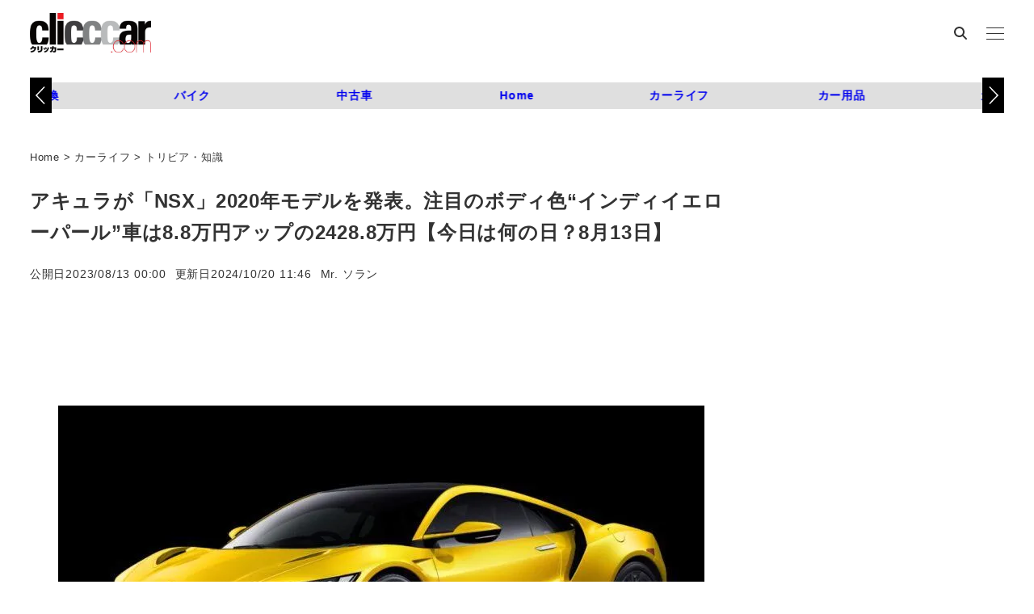

--- FILE ---
content_type: text/html; charset=utf-8
request_url: https://www.google.com/recaptcha/api2/aframe
body_size: 113
content:
<!DOCTYPE HTML><html><head><meta http-equiv="content-type" content="text/html; charset=UTF-8"></head><body><script nonce="Ev-pVNMmK52IevS9itFfuw">/** Anti-fraud and anti-abuse applications only. See google.com/recaptcha */ try{var clients={'sodar':'https://pagead2.googlesyndication.com/pagead/sodar?'};window.addEventListener("message",function(a){try{if(a.source===window.parent){var b=JSON.parse(a.data);var c=clients[b['id']];if(c){var d=document.createElement('img');d.src=c+b['params']+'&rc='+(localStorage.getItem("rc::a")?sessionStorage.getItem("rc::b"):"");window.document.body.appendChild(d);sessionStorage.setItem("rc::e",parseInt(sessionStorage.getItem("rc::e")||0)+1);localStorage.setItem("rc::h",'1768971876581');}}}catch(b){}});window.parent.postMessage("_grecaptcha_ready", "*");}catch(b){}</script></body></html>

--- FILE ---
content_type: text/css; charset=utf-8
request_url: https://clicccar.com/wp-content/themes/snow-monkey/assets/css/dependency/contact-form-7/app.css?ver=1719461441
body_size: 754
content:
.wpcf7:not(:last-child){margin-bottom:var(--_margin2)}.wpcf7-form{--_margin-top:1;--_margin-bottom:0}.wpcf7-form>*{margin-bottom:0;margin-top:0}.wpcf7-form>:not(:first-child){margin-top:calc(var(--_margin1) * var(--_margin-top))}.wpcf7-form>:not(:last-child){margin-bottom:calc(var(--_margin1) * var(--_margin-bottom))}.wpcf7-form>h1{--_margin-top:0;--_margin-bottom:1}.wpcf7-form>h1+*{--_margin-top:0}.wpcf7-form>h2{--_margin-top:2;--_margin-bottom:1}.wpcf7-form>h2+*{--_margin-top:0}.wpcf7-form>h3{--_margin-top:1.5;--_margin-bottom:1}.wpcf7-form>h3+*{--_margin-top:0}.wpcf7-form>h4{--_margin-top:1.25;--_margin-bottom:1}.wpcf7-form>h4+*{--_margin-top:0}.wpcf7-form>h5{--_margin-top:1;--_margin-bottom:0.5}.wpcf7-form>h5+*{--_margin-top:0}.wpcf7-form>h6{--_margin-top:1;--_margin-bottom:0.5}.wpcf7-form>h6+*{--_margin-top:0}.wpcf7-text,.wpcf7-textarea{--_border-radius:var(--_global--border-radius);border:1px solid var(--_form-control-border-color);border-radius:var(--_border-radius);outline:0;--_transition-duration:var(--_global--transition-duration);--_transition-function-timing:var(--_global--transition-function-timing);--_transition-delay:var(--_global--transition-delay);background-color:var(--_color-white);box-shadow:inset 0 1px 1px rgba(0,0,0,.035);max-width:100%;padding:var(--_padding-2);transition:border var(--_transition-duration)var(--_transition-function-timing)var(--_transition-delay);vertical-align:top}.wpcf7-text:hover,.wpcf7-textarea:hover{border-color:var(--_form-control-border-color-hover)}.wpcf7-text:active,.wpcf7-text:focus,.wpcf7-text:focus-within,.wpcf7-text[aria-selected=true],.wpcf7-textarea:active,.wpcf7-textarea:focus,.wpcf7-textarea:focus-within,.wpcf7-textarea[aria-selected=true]{border-color:var(--_form-control-border-color-focus)}.wpcf7-text>input,.wpcf7-text>textarea,.wpcf7-textarea>input,.wpcf7-textarea>textarea{border:none;outline:none}.wpcf7-text:disabled,.wpcf7-textarea:disabled{background-color:var(--_lightest-color-gray)}.wpcf7-textarea,textarea.wpcf7-text{height:auto;width:100%}.wpcf7-submit{--btn--border-radius:var(--_global--border-radius);--btn--background-color:var(--wp--preset--color--sm-accent);--btn--border:none;--btn--color:var(--wp--preset--color--sm-text-alt);--btn--padding:var(--_padding-1);--btn--padding-vertical:calc(var(--btn--padding) * .5);--btn--padding-horizontal:var(--btn--padding);background-color:var(--btn--background-color);border:var(--btn--border);border-radius:var(--btn--border-radius);color:var(--btn--color);display:inline-block;line-height:inherit;max-width:100%;padding:var(--btn--padding-vertical)var(--btn--padding-horizontal);text-decoration:none;white-space:nowrap;--_transition-duration:var(--_global--transition-duration);--_transition-function-timing:var(--_global--transition-function-timing);--_transition-delay:var(--_global--transition-delay);transition:all var(--_transition-duration)var(--_transition-function-timing)var(--_transition-delay)}span.wpcf7-not-valid-tip{color:var(--wp--preset--color--sm-accent)}@media(hover:hover) and (pointer:fine){.wpcf7-submit:active,.wpcf7-submit:focus,.wpcf7-submit:hover{filter:brightness(90%)}}

--- FILE ---
content_type: text/javascript;charset=UTF-8
request_url: https://s-rtb.send.microad.jp/ad?spot=c284519f3f9c67c16d8ce91e9a324f13&cb=microadCompass.AdRequestor.callback&url=https%3A%2F%2Fclicccar.com%2F2023%2F08%2F13%2F1303328%2F&vo=true&mimes=%5B100%2C300%2C301%2C302%5D&cbt=cbf9b75dd31260019bdef0b327&pa=false&ar=false&ver=%5B%22compass.js.v1.20.1%22%5D
body_size: 161
content:
microadCompass.AdRequestor.callback({"spot":"c284519f3f9c67c16d8ce91e9a324f13","sequence":"2","impression_id":"6878310199377791476"})